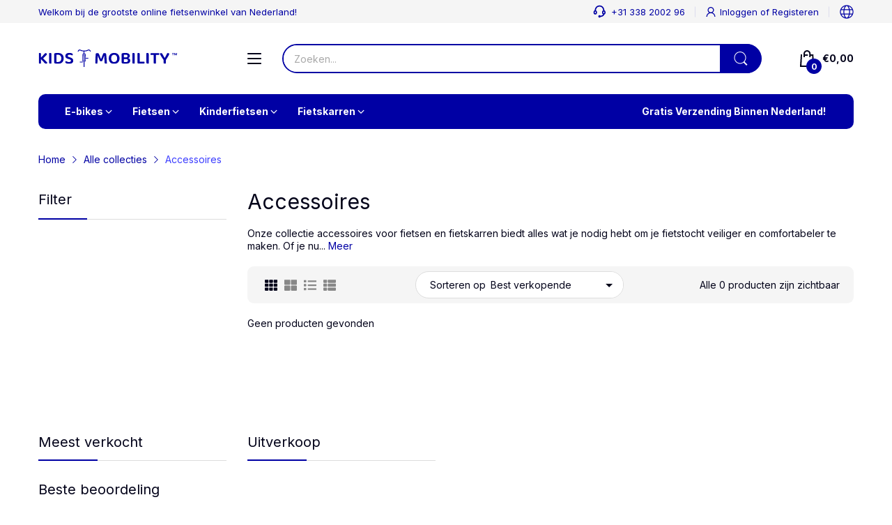

--- FILE ---
content_type: text/css
request_url: https://www.kidsandmobility.nl/cdn/shop/t/9/assets/collection.css?v=165882845524776663831680947784
body_size: 2543
content:
@-webkit-keyframes mmfadeIn{0%{opacity:0}to{opacity:1}}@keyframes mmfadeIn{0%{opacity:0}to{opacity:1}}@-webkit-keyframes img-opacity{0%{opacity:0}30%{opacity:.3}to{opacity:1}}@keyframes img-opacity{0%{opacity:0}30%{opacity:.3}to{opacity:1}}@-webkit-keyframes hvr-icon-bob-float{to{transform:translateY(-8px)}}@keyframes hvr-icon-bob-float{to{transform:translateY(-8px)}}@-webkit-keyframes hvr-icon-bob{0%{transform:translateY(-8px)}to{transform:translateY(0)}}@keyframes hvr-icon-bob{0%{transform:translateY(-8px)}to{transform:translateY(0)}}@-webkit-keyframes animation-header-sticky{0%{transform:translateY(-158px);transition:transform .35s ease-in-out}to{transform:translateY(0);transition:transform .35s ease-in-out}}@keyframes animation-header-sticky{0%{transform:translateY(-158px);transition:transform .35s ease-in-out}to{transform:translateY(0);transition:transform .35s ease-in-out}}@-webkit-keyframes animation-drawer-left-to-right{0%{opacity:1;transform:translate(0)}to{opacity:0;transform:translate(340px)}}@keyframes animation-drawer-left-to-right{0%{opacity:1;transform:translate(0)}to{opacity:0;transform:translate(340px)}}@-webkit-keyframes animation-drawer-right-to-left{0%{opacity:0;transform:translate(340px)}to{opacity:1;transform:translate(0)}}@keyframes animation-drawer-right-to-left{0%{opacity:0;transform:translate(340px)}to{opacity:1;transform:translate(0)}}@-webkit-keyframes animation-left-to-right{0%{opacity:1;transform:translate(0)}to{opacity:0;transform:translate(-300px)}}@keyframes animation-left-to-right{0%{opacity:1;transform:translate(0)}to{opacity:0;transform:translate(-300px)}}@-webkit-keyframes animation-right-to-left{0%{opacity:0;transform:translate(-300px)}to{opacity:1;transform:translate(0)}}@keyframes animation-right-to-left{0%{opacity:0;transform:translate(-300px)}to{opacity:1;transform:translate(0)}}@-webkit-keyframes animation-top-bottom{0%{opacity:0;transform:translateY(-30px)}to{opacity:1;transform:translateY(0)}}@keyframes animation-top-bottom{0%{opacity:0;transform:translateY(-30px)}to{opacity:1;transform:translateY(0)}}@-webkit-keyframes animation-bottom-top{0%{opacity:0;transform:translateY(30px)}to{opacity:1;transform:translateY(0)}}@keyframes animation-bottom-top{0%{opacity:0;transform:translateY(30px)}to{opacity:1;transform:translateY(0)}}@media (max-width: 767px){.page-list-collections .grid-2 .collection-card:nth-child(odd):before{content:none}}@media (min-width: 768px) and (max-width: 991px){.page-list-collections .grid-md-4 .collection-card:nth-child(4n+1):before{content:none}}@media (min-width: 992px){.page-list-collections .grid-lg-6 .collection-card:nth-child(6n+1):before{content:none}}.page-list-collections .collection-card{padding:var(--gutter-sm) var(--gutter-sm) 50px;position:relative;border-bottom:1px solid var(--body-border-color);transition:all .35s ease-in-out}.page-list-collections .collection-card:before{content:"";position:absolute;left:0;top:30px;bottom:30px;width:1px;background:var(--body-border-color)}@media (min-width: 576px){.page-list-collections .collection-card:before{top:50px;bottom:50px}}@media (hover: hover){.page-list-collections .collection-card:hover{z-index:1;box-shadow:0 0 5px #c6c6c6}}.page-list-collections .collection-card_title{margin-top:var(--gutter-sm);font-size:var(--body-font-size)}@media (min-width: 992px){.page-list-collections .collection-card_title{font-size:calc(var(--body-font-size) + 4px)}}.page-list-collections .pagination-holder{border-top:none;padding-top:0}#main-collection-product-grid{display:flex;flex-wrap:wrap}#collection-product-grid.grid-4 product-card{flex:0 0 50%;max-width:50%}@media (min-width: 768px){#collection-product-grid.grid-4 product-card{flex:0 0 33.33333%;max-width:33.33333%}}@media (min-width: 992px){#collection-product-grid.grid-4 product-card{flex:0 0 25%;max-width:25%}}@media (max-width: 767px){#collection-product-grid.grid-4 product-card:nth-child(odd) .product-card:before{content:none}}@media (min-width: 768px) and (max-width: 991px){#collection-product-grid.grid-4 product-card:nth-child(3n+1) .product-card:before{content:none}}@media (min-width: 992px){#collection-product-grid.grid-4 product-card:nth-child(4n+1) .product-card:before{content:none}}#collection-product-grid.grid-3 product-card{flex:0 0 50%;max-width:50%}@media (min-width: 768px){#collection-product-grid.grid-3 product-card{flex:0 0 33.33333%;max-width:33.33333%}}@media (max-width: 767px){#collection-product-grid.grid-3 product-card:nth-child(odd) .product-card:before{content:none}}@media (min-width: 768px){#collection-product-grid.grid-3 product-card:nth-child(3n+1) .product-card:before{content:none}}#collection-product-grid.grid-1 #main-collection-product-grid product-card:not(:last-child),#collection-product-grid.grid-2 #main-collection-product-grid product-card:not(:last-child){margin-bottom:var(--gutter-sm);padding-bottom:var(--gutter-sm);border-bottom:1px solid var(--body-border-color)}@media (min-width: 992px){#collection-product-grid.grid-1 #main-collection-product-grid product-card:not(:last-child),#collection-product-grid.grid-2 #main-collection-product-grid product-card:not(:last-child){margin-bottom:var(--gutter-lg);padding-bottom:var(--gutter-lg)}}#collection-product-grid.grid-1 product-card,#collection-product-grid.grid-2 product-card{flex:0 0 100%;max-width:100%}#collection-product-grid.grid-1 .product-card,#collection-product-grid.grid-2 .product-card{padding:0;background:transparent;display:block}@media (min-width: 768px){#collection-product-grid.grid-1 .product-card,#collection-product-grid.grid-2 .product-card{display:flex;flex-direction:row;flex-wrap:wrap}}#collection-product-grid.grid-1 .product-card .product-card_header,#collection-product-grid.grid-2 .product-card .product-card_header{flex:0 0 43%;width:43%;float:left;-webkit-padding-end:var(--gutter-xs);padding-inline-end:var(--gutter-xs)}@media (min-width: 576px){#collection-product-grid.grid-1 .product-card .product-card_header,#collection-product-grid.grid-2 .product-card .product-card_header{flex:0 0 25%;width:25%}}@media (min-width: 768px){#collection-product-grid.grid-1 .product-card .product-card_header,#collection-product-grid.grid-2 .product-card .product-card_header{float:none}}#collection-product-grid.grid-1 .product-card .product-card_header .product-card_vendor-title,#collection-product-grid.grid-2 .product-card .product-card_header .product-card_vendor-title{display:none}#collection-product-grid.grid-1 .product-card .product-card_media,#collection-product-grid.grid-2 .product-card .product-card_media{margin-bottom:0}#collection-product-grid.grid-1 .product-card .product-card_actions,#collection-product-grid.grid-2 .product-card .product-card_actions{display:block}@media (min-width: 768px){#collection-product-grid.grid-1 .product-card .product-card_price_action,#collection-product-grid.grid-2 .product-card .product-card_price_action{padding-bottom:var(--gutter-xxs);margin-bottom:11px;border-bottom:1px solid var(--body-border-color)}}#collection-product-grid.grid-1 .product-card .list-view-content,#collection-product-grid.grid-2 .product-card .list-view-content{display:block;float:right;flex:0 0 57%;width:57%;-webkit-padding-start:var(--gutter-xs);padding-inline-start:var(--gutter-xs)}@media (min-width: 576px){#collection-product-grid.grid-1 .product-card .list-view-content,#collection-product-grid.grid-2 .product-card .list-view-content{flex:0 0 75%;width:75%}}@media (min-width: 768px){#collection-product-grid.grid-1 .product-card .list-view-content,#collection-product-grid.grid-2 .product-card .list-view-content{flex:0 0 50%;width:50%;float:none;-webkit-padding-end:var(--gutter-xs);padding-inline-end:var(--gutter-xs)}}#collection-product-grid.grid-1 .product-card .product-card_footer,#collection-product-grid.grid-2 .product-card .product-card_footer{flex:0 0 57%;width:57%;float:right;margin-top:0;-webkit-padding-start:var(--gutter-xs);padding-inline-start:var(--gutter-xs)}@media (min-width: 576px){#collection-product-grid.grid-1 .product-card .product-card_footer,#collection-product-grid.grid-2 .product-card .product-card_footer{flex:0 0 75%;width:75%}}@media (min-width: 768px){#collection-product-grid.grid-1 .product-card .product-card_footer,#collection-product-grid.grid-2 .product-card .product-card_footer{float:none;flex:0 0 25%;width:25%}}#collection-product-grid.grid-1 .product-card .product-buttons,#collection-product-grid.grid-2 .product-card .product-buttons{position:static;background-color:transparent;z-index:auto;border-radius:0;border:none;transform:translate(0);transition:none;display:none;visibility:visible;opacity:1}@media (min-width: 768px){#collection-product-grid.grid-1 .product-card .product-buttons,#collection-product-grid.grid-2 .product-card .product-buttons{display:flex}}@media (min-width: 768px){#collection-product-grid.grid-1 .product-card .short-description,#collection-product-grid.grid-2 .product-card .short-description{display:block}}#collection-product-grid.grid-1 .product-card:after,#collection-product-grid.grid-1 .product-card:before,#collection-product-grid.grid-2 .product-card:after,#collection-product-grid.grid-2 .product-card:before{content:none}@media (min-width: 768px){#collection-product-grid.grid-2 .product-card .product-card_header{flex:0 0 33%;width:33%}}@media (min-width: 768px){#collection-product-grid.grid-2 .product-card .list-view-content{flex:0 0 42%;width:42%}}#collection-product-grid.grid-2 .product-card .product-card_price_action{border-bottom:none;display:block}#collection-product-grid.grid-2 .product-card .product-card_actions{width:-webkit-fit-content;width:-moz-fit-content;width:fit-content;flex:0 0 auto;margin-top:14px}@media (min-width: 768px){#collection-product-grid.grid-2 .product-card .product-card_actions{width:100%;flex:0 0 100%}}#collection-product-grid.grid-2 .product-card .product-card_actions .btn-add-to-cart{width:auto;flex:0 0 auto;font-weight:600;height:44px;font-size:var(--body-font-size);border-radius:25px;color:var(--button-cart-cl);background:var(--button-cart-hover-bg);border:1px solid var(--button-cart-hover-bg);padding:12px var(--gutter-sm)}@media (min-width: 768px){#collection-product-grid.grid-2 .product-card .product-card_actions .btn-add-to-cart{width:100%;flex:0 0 100%}}#collection-product-grid.grid-2 .product-card .product-card_actions .btn-add-to-cart svg:not(.svg-loading){display:none}#collection-product-grid.grid-2 .product-card .product-card_actions .btn-add-to-cart .text{display:block}#collection-product-grid.grid-2 .product-card .product-card_actions .btn-add-to-cart.pending .text{color:transparent}@media (min-width: 1025px){#collection-product-grid.grid-2 .product-card .product-card_actions .btn-add-to-cart:hover{color:var(--btn1-hover-cl);background:var(--btn1-hover-bg-cl);border-color:var(--btn1-hover-border-cl)}}.page-collection-template .subcategory{margin:0 0 13px;font-weight:var(--font-body-weight);border-bottom:1px solid var(--body-border-color);padding-bottom:11px;position:relative}.page-collection-template .subcategory:before{content:"";position:absolute;left:0;right:0;bottom:-1px;width:85px;height:2px;background:var(--main-color)}.page-collection-template .subcategory-list{margin:0 0 36px}@media (max-width: 575px){.page-collection-template .subcategory-list .category.col-6:nth-child(odd):before{content:none}}@media (min-width: 576px) and (max-width: 767px){.page-collection-template .subcategory-list .category.col-sm-4:nth-child(3n+1):before{content:none}}@media (min-width: 768px) and (max-width: 991px){.page-collection-template .subcategory-list .category.col-md-3:nth-child(4n+1):before{content:none}}@media (min-width: 992px){.page-collection-template .subcategory-list .category.col-lg-3:nth-child(4n+1):before{content:none}}.page-collection-template .category{text-align:center;position:relative;padding:var(--gutter-xs);transition:all .35s ease-in-out}.page-collection-template .category:before{content:"";position:absolute;left:0;top:30px;bottom:30px;width:1px;background:var(--body-border-color)}@media (min-width: 768px){.page-collection-template .category:before{top:50px;bottom:50px}}@media (hover: hover){.page-collection-template .category:hover{z-index:1;box-shadow:0 0 5px #c6c6c6}}.page-collection-template .category-image{margin:0 0 var(--gutter-xxs)}.page-collection-template .category-name{font-size:var(--body-font-size)}@media (min-width: 768px){.page-collection-template .category-name{font-size:calc(var(--body-font-size) + 4px)}}.page-collection-template .collection-template_title h1{margin-bottom:var(--gutter-sm);font-weight:var(--font-body-weight);font-size:var(--heading-size-h2)}.page-collection-template .collection-template_description{margin-bottom:var(--gutter-sm)}.page-collection-template .collection-tool-bar{background:var(--second-bg-color);border-radius:9px;padding:7px var(--gutter-xxs);margin-bottom:var(--gutter-sm);min-height:40px}@media (min-width: 768px){.page-collection-template .collection-tool-bar{padding-left:var(--gutter-sm);padding-right:var(--gutter-sm)}}.page-collection-template .mobile-filter-icon{display:flex;align-items:center;color:var(--body-color);cursor:pointer;-webkit-margin-end:var(--gutter-xs);margin-inline-end:var(--gutter-xs)}@media (min-width: 992px){.page-collection-template .mobile-filter-icon{display:none}}.page-collection-template .mobile-filter-icon svg{flex:0 0 16px;width:16px;height:16px;color:currentColor;-webkit-margin-end:var(--gutter-xxs);margin-inline-end:var(--gutter-xxs)}.page-collection-template .mobile-filter-icon svg path{fill:currentColor}.page-collection-template .grid-list{display:flex;align-items:center}.page-collection-template .grid-list>span{display:flex;align-items:center;flex:0 0 18px;margin:0 5px;color:var(--body-color-2);cursor:pointer}.page-collection-template .grid-list>span.active{color:var(--body-color)}.page-collection-template .grid-list .grid-2{display:none}@media (min-width: 768px){.page-collection-template .grid-list .grid-2{display:flex}}.page-collection-template .grid-list .grid-4{display:none}@media (min-width: 1200px){.page-collection-template .grid-list .grid-4{display:flex}}.page-collection-template .grid-list svg{color:currentColor;width:18px;height:18px}.page-collection-template .grid-list svg path{fill:currentColor}.page-collection-template .collection-sorting{background:var(--body-bg-color);border:1px solid var(--body-border-color);border-radius:25px;display:flex;align-items:center;-webkit-margin-start:auto;margin-inline-start:auto}@media (max-width: 355px){.page-collection-template .collection-sorting{display:none!important}}@media (min-width: 768px){.page-collection-template .collection-sorting{-webkit-padding-start:var(--gutter-sm);padding-inline-start:var(--gutter-sm);-webkit-margin-start:0;margin-inline-start:0}}.page-collection-template .collection-sorting label{display:none;margin:0}@media (min-width: 768px){.page-collection-template .collection-sorting label{display:block}}.page-collection-template .collection-sorting select{height:auto;border:none}@media (min-width: 768px){.page-collection-template .collection-sorting select{-webkit-padding-start:7px;padding-inline-start:7px}}.page-collection-template .products-showing{display:none}@media (min-width: 768px){.page-collection-template .products-showing{display:block}}.page-collection-template .sb-widget .sb-menu{border:2px solid var(--body-border-color);box-shadow:none}.page-collection-template .sb-widget .sb-menu .sb-title{font-weight:var(--font-body-weight);margin-left:0;margin-right:0;padding:0 22px var(--gutter-xs)}.page-collection-template .sb-widget .sb-menu .sb-title:before{content:none}@media (max-width: 991px){.page-collection-template .col-sidebar{position:fixed;left:0;top:0;right:0;bottom:0;background:var(--body-bg-color);z-index:100;-webkit-animation:animation-left-to-right .35s ease-in-out;animation:animation-left-to-right .35s ease-in-out;visibility:hidden;opacity:0}}@media (max-width: 991px){.page-collection-template .col-sidebar .collection-filters{height:calc(100% - 80px);padding:0 var(--gutter-sm) var(--gutter-sm);overflow-y:auto;overflow-x:hidden}.page-collection-template .col-sidebar .collection-filters::-webkit-scrollbar-track{box-shadow:inset 0 0 4px #d4d4d4;-webkit-box-shadow:inset 0 0 #d4d4d4;background-color:#d4d4d4;border-radius:5px}.page-collection-template .col-sidebar .collection-filters::-webkit-scrollbar{width:4px;background-color:#d4d4d4;border-radius:5px}.page-collection-template .col-sidebar .collection-filters::-webkit-scrollbar-thumb{background-color:#757575;border-radius:5px}}.page-collection-template .col-sidebar .btn-close{width:35px;height:35px;border-radius:50%;display:flex;align-items:center;justify-content:center;color:var(--body-color);background:var(--second-bg-color);cursor:pointer;margin-top:var(--gutter-xs);margin-bottom:var(--gutter-xs);-webkit-margin-start:auto;margin-inline-start:auto}@media (min-width: 992px){.page-collection-template .col-sidebar .btn-close{display:none}}.page-collection-template .col-sidebar .btn-close svg{color:currentColor}.page-collection-template .col-sidebar .btn-close svg path{fill:currentColor}.active-sidebar .page-collection-template .col-sidebar{-webkit-animation:animation-right-to-left .35s ease-in-out;animation:animation-right-to-left .35s ease-in-out;visibility:visible;opacity:1}details summary{list-style:none}details summary::-webkit-details-marker{display:none}.collection-filters .collection-filters_title{font-size:var(--heading-size-h4);font-weight:var(--font-body-weight);border-bottom:1px solid var(--body-border-color);margin-bottom:35px;padding-bottom:var(--gutter-xs);position:relative}.collection-filters .collection-filters_title:before{content:"";position:absolute;left:0;right:0;bottom:-1px;width:70px;height:2px;background:var(--main-color)}.collection-filters .filter-group_title_inner{display:flex;align-items:center;justify-content:space-between;font-weight:var(--font-bold);cursor:pointer}.collection-filters .filter-group_wrapper{display:flex;align-items:center;justify-content:center;-webkit-margin-start:5px;margin-inline-start:5px}.collection-filters .filter-group_wrapper .bold-angle-down{transform:rotate(180deg);transition:all .35s ease-in-out}.collection-filters .svg-loading{display:none;width:20px;height:20px;fill:currentColor}.collection-filters .filter-group{margin-bottom:var(--gutter-sm);padding-bottom:var(--gutter-sm);border-bottom:1px solid var(--body-border-color)}@media (min-width: 992px){.collection-filters .filter-group{padding-bottom:27px;margin-bottom:var(--gutter-lg)}}.collection-filters .filter-group[pending] .bold-angle-down{display:none}.collection-filters .filter-group[pending] .svg-loading{display:block}.collection-filters .filter-group[open] .bold-angle-down{transform:rotate(0)}.collection-filters .filter-group_inner{margin-top:var(--gutter-md);max-height:290px;overflow-x:hidden;overflow-y:auto}.collection-filters .filter-group_inner::-webkit-scrollbar-track{box-shadow:inset 0 0 4px #d4d4d4;-webkit-box-shadow:inset 0 0 #d4d4d4;background-color:#d4d4d4;border-radius:5px}.collection-filters .filter-group_inner::-webkit-scrollbar{width:4px;background-color:#d4d4d4;border-radius:5px}.collection-filters .filter-group_inner::-webkit-scrollbar-thumb{background-color:#757575;border-radius:5px}.collection-filters .filter-group_inner.maxlist-more-active .ind-hide{display:block}.collection-filters .filter-group_inner .ind-hide{display:none}.collection-filters .filter-maxlist{font-size:calc(var(--body-font-size) - 1px)}.collection-filters .filter-maxlist span{cursor:pointer}.collection-filters .filter-group_item{position:relative;margin-bottom:13px}.collection-filters .filter-group_item input{position:absolute;left:0;top:0;width:100%;height:100%;z-index:-1;border:none;padding:0;background:transparent;box-shadow:none}.collection-filters .filter-group_item input:checked~label:before{background-color:#1e1e1e;border-color:#1e1e1e}.collection-filters .filter-group_item input:checked~label:after{content:"";width:12px;height:10px;background:#fff;-webkit-mask-image:url("data:image/svg+xml;charset=utf-8,%3Csvg xmlns='http://www.w3.org/2000/svg' width='12' height='10' viewBox='0 0 448 512'%3E%3Cpath d='M438.6 105.4c12.5 12.5 12.5 32.7 0 45.2l-256 256c-12.5 12.5-32.7 12.5-45.2 0L9.372 278.6c-12.496-12.5-12.496-32.7 0-45.2 12.498-12.5 32.758-12.5 45.258 0L159.1 338.7l234.3-233.3c12.5-12.52 32.7-12.52 45.2 0z'/%3E%3C/svg%3E");mask-image:url("data:image/svg+xml;charset=utf-8,%3Csvg xmlns='http://www.w3.org/2000/svg' width='12' height='10' viewBox='0 0 448 512'%3E%3Cpath d='M438.6 105.4c12.5 12.5 12.5 32.7 0 45.2l-256 256c-12.5 12.5-32.7 12.5-45.2 0L9.372 278.6c-12.496-12.5-12.496-32.7 0-45.2 12.498-12.5 32.758-12.5 45.258 0L159.1 338.7l234.3-233.3c12.5-12.52 32.7-12.52 45.2 0z'/%3E%3C/svg%3E");position:absolute;left:2px;top:4px}.collection-filters .filter-group_item label{position:relative;display:flex;align-items:flex-start;margin:0;color:var(--body-link);cursor:pointer}.collection-filters .filter-group_item label:before{content:"";display:block;background:var(--body-bg-color);border:1px solid var(--body-border-color);border-radius:3px;flex:0 0 16px;width:16px;height:16px;-webkit-margin-end:8px;margin-inline-end:8px;margin-top:1px}.collection-filters .filter-group_item .count{color:var(--body-color-2);-webkit-margin-start:8px;margin-inline-start:8px}.collection-filters .range-slider{width:100%;height:auto;position:relative}.collection-filters .range-slider svg{position:static;display:none}.collection-filters .range-slider .input-price-range{height:5px;position:relative;margin:var(--gutter-xxs) 0 0}.collection-filters .range-slider input[type=range]{position:absolute;left:0;top:0;bottom:auto;padding:0;width:100%;height:100%;border:none;background:var(--main-color)}.collection-filters .range-slider input[type=range]::-webkit-slider-runnable-track{width:0;height:0}.collection-filters .range-slider input[type=range]::-webkit-slider-thumb{z-index:2;position:relative;height:20px;width:20px;border-radius:50%;border:2px solid var(--body-bg-color);background:var(--main-color);cursor:pointer;-webkit-appearance:none;margin-top:-10px}@media (min-width: 992px){.collection-filters .range-slider input[type=range]::-webkit-slider-thumb{height:15px;width:15px;margin-top:-7px}}.collection-filters .range-slider input[type=range]::-moz-range-thumb{z-index:2;position:relative;height:20px;width:20px;border-radius:50%;border:2px solid var(--body-bg-color);background:var(--main-color);cursor:pointer;margin-top:-10px}@media (min-width: 992px){.collection-filters .range-slider input[type=range]::-moz-range-thumb{height:15px;width:15px;margin-top:-7px}}.collection-filters .range-slider .facets__price{margin-top:12px;display:flex;align-items:center}.collection-filters .range-slider .facets__price>div,.collection-filters .range-slider .facets__price>span{-webkit-margin-end:5px;margin-inline-end:5px}.collection-filters .range-slider .facets__price>span:not(.field-currency){-webkit-margin-end:var(--gutter-sm);margin-inline-end:var(--gutter-sm)}.collection-filters .range-slider .facets__price .field{position:relative}.collection-filters .range-slider .facets__price input{padding:0;border:none;border-radius:0;width:35px;height:auto;background:transparent;font-size:var(--body-font-size);text-align:start}.collection-filters .filter-group-display__submit{margin-top:16px;display:flex;align-items:center;justify-content:space-between}.collection-filters .filter-group-display__submit input{cursor:pointer;height:auto;width:auto;padding:var(--gutter-xxs) var(--gutter-lg);font-size:var(--btn1-fs);font-weight:var(--btn1-fw);line-height:.9;color:var(--btn1-cl);background:var(--btn1-bg-cl);border:var(--btn1-border-width) solid var(--btn1-border-cl);border-radius:25px;transition:background .25s ease-in-out,color .25s ease-in-out,border .25s ease-in-out}@media (min-width: 1025px){.collection-filters .filter-group-display__submit input:hover{color:var(--btn1-hover-cl);background:var(--btn1-hover-bg-cl);border-color:var(--btn1-hover-border-cl)}}
/*# sourceMappingURL=/cdn/shop/t/9/assets/collection.css.map?v=165882845524776663831680947784 */
